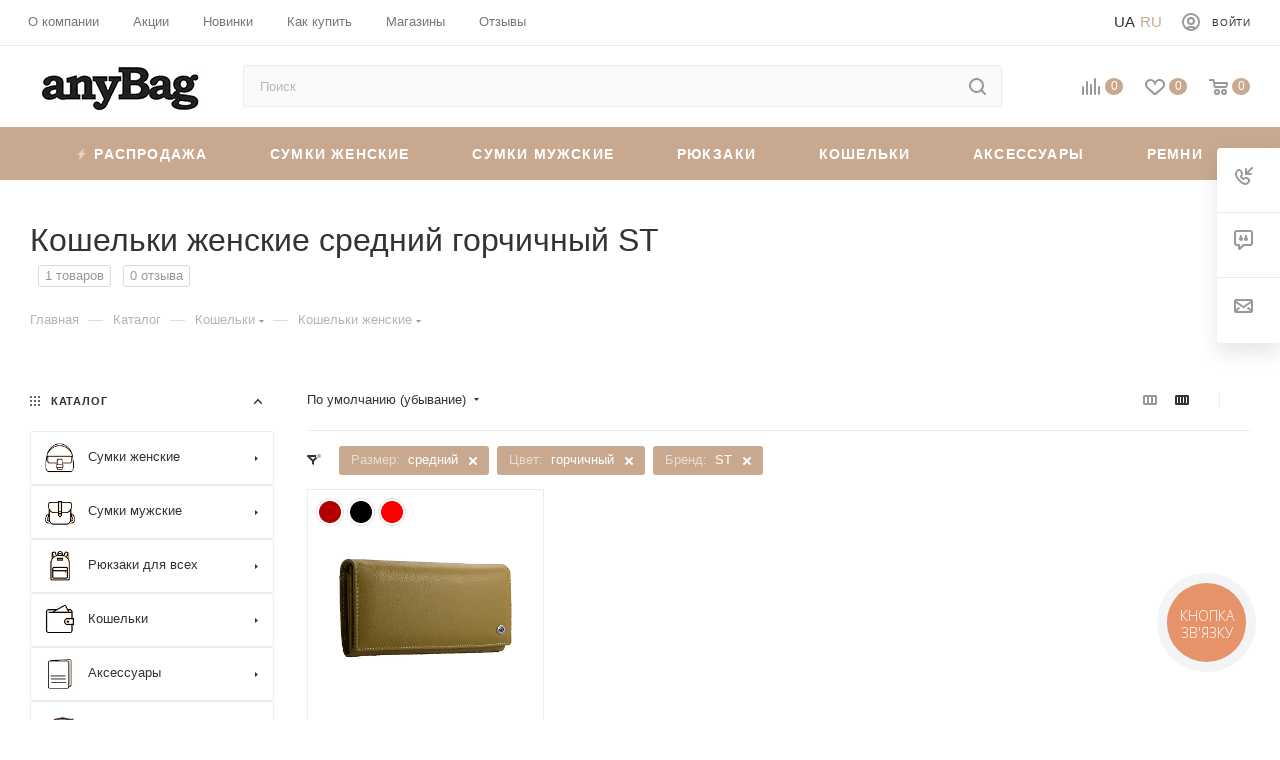

--- FILE ---
content_type: text/css
request_url: https://anybag.ua/local/templates/aspro_max/css/blocks/dark-light-theme.css?17035119662264
body_size: 471
content:
:root {--ON_toggle: initial;--OFF_toggle: ;}.theme-default,.theme-light{--light: var(--ON_toggle);--dark: var(--OFF_toggle);}.theme-dark{--light: var(--OFF_toggle);--dark: var(--ON_toggle);}body{--white_text_black: var(--light, #333) var(--dark, white);--white_text_black2: var(--light, #222) var(--dark, white);--white_text_black_reverse: var(--light, #fff) var(--dark, #333);--basic_text_black: var(--light, #555) var(--dark, #ccc);--light_basic_text_black: var(--light, #666) var(--dark, #ccc);--black_bg_black: var(--light, #fff) var(--dark, #1b1b1b);--darkerblack_bg_black: var(--light, #f8f8f8) var(--dark, #121212);--stroke_black: var(--light, #ececec) var(--dark, #3a3a3a);--stroke_black_hover: var(--light, #fff) var(--dark, #3a3a3a);--card_bg_black: var(--light, #fff) var(--dark, #232323);--card_bg_hover_black: var(--light, #fff) var(--dark, #2b2b2b);--arrows_bg_black: var(--light, #fff) var(--dark, #444);--line_bg_black: var(--light, #f2f2f2) var(--dark, #2b2b2b);--light_bg_black: var(--light, #fafafa) var(--dark, #1b1b1b);--light2_bg_black: var(--light, #fafafa) var(--dark, #232323);--gray_bg_black: var(--light, #ccc) var(--dark, #3a3a3a);--white_bg_ccc: var(--light, #fff) var(--dark, #ccc);--fill_dark_light: var(--light, #333) var(--dark, #fff);--fill_dark_light_ccc: var(--light, #333) var(--dark, #ccc);--fill_dark_light_hover: var(--light, var(--theme-base-color)) var(--dark, #ccc);--fill_dark_light_white_hover: var(--light, var(--theme-base-color)) var(--dark, #fff);--dark_light-wtheme-hue: var(--light, var(--theme-base-color-hue)) var(--dark, 0);--dark_light-wtheme-saturation: var(--light, var(--theme-base-color-saturation)) var(--dark, 0%);--dark_light-wtheme-lightness: var(--light, var(--theme-base-color-lightness)) var(--dark, 100%);--dark_light-hue: var(--light, 0) var(--dark, 0);--dark_light-saturation: var(--light, 0%) var(--dark, 0%);--dark_light-lightness: var(--light, 97%) var(--dark, 7%);--checkbox_dark_light: var(--light, #afafaf) var(--dark, #3a3a3a);--opacity_dark_light_hover: var(--light, var(--theme-base-opacity-color)) var(--dark, #3a3a3a);--dff_dark_light: var(--light, #fff) var(--dark, #121212);}@media (prefers-color-scheme: dark) {.theme-default {--light: var(--OFF_toggle);--dark: var(--ON_toggle);}}

--- FILE ---
content_type: text/css
request_url: https://anybag.ua/local/templates/aspro_max/css/header.css?170531854812486
body_size: 2895
content:
.top-block .menu.top{margin:0;margin:0 15px;white-space:nowrap;font-size:0;overflow:hidden;position:relative;left:-1px}.top-block .menu.top:hover{overflow:visible}.top-block .menu.top li{display:inline-block;vertical-align:top;padding:13px 0 14px;list-style:none;font-size:13px;line-height:18px;white-space:normal}.top-block .menu.top > li{margin:0 0 0 34px;text-align:center}.top-block .menu.top li:before{display:none}.top-block .menu.top > li:first-child{margin-left:0}.top-block .menu.top li a{position:relative;display:block}.top-block .menu.top li a:not(:hover) .svg{opacity:.5}.top-block .menu.top li a .svg{height:auto;margin:0 5px 0 0;position:relative;top:-1px;width:auto}.top-block .menu > li > a{color:#777}.top-block .menu.top li.selected > a{color:#333}.top-block .menu.top li.selected > a:after{content:"";position:absolute;left:0;right:0;bottom:-1px;height:1px;z-index:1}.top-block .menu.top li.more{position:relative;padding:12px 0 18px;width:20px;cursor:pointer;z-index:999}.top-block .menu.top li.more > span{display:block;font-weight:700;line-height:15px;letter-spacing:1.5px;color:#777}.top-block .menu.top li.more .dropdown{margin:0;padding:0;left:-17px;width:191px;margin:0;-webkit-box-shadow:0 0 20px 0 rgba(0,0,0,0.07);-moz-box-shadow:0 0 20px 0 rgba(0,0,0,0.07);box-shadow:0 0 20px 0 rgba(0,0,0,0.07);position:absolute;opacity:0;visibility:hidden;top:45px;z-index:999}.top-block .menu.top li.more:hover > .dropdown,.top-block .menu.top li.more.hover > .dropdown{opacity:1;visibility:visible;background:#fff}.top-block .menu.top li.more.hover{background:none}.top-block .menu.top li.more .dropdown > li{margin:0;padding:0;font-size:13px;line-height:14px;border-top:1px solid #f2f2f2;text-align:left;width:100%}.top-block .menu.top li.more .dropdown > li:before{display:none}.top-block .menu.top li.more .dropdown > li:first-child{border-top:none}.top-block .menu.top li.more .dropdown > li > a{line-height:14px;padding:12px 20px 15px}.top-block .menu.top li.more .dropdown > li > a:hover{background:#fbfbfb}.top-block .menus:not(.initied){overflow:hidden}.top-block{position:relative;background:#fff;background:var(--black_bg_black);z-index:13}body.fill_bg_y .top-block{border:none}body.fill_bg_y .top-block > .maxwidth-theme{border-bottom:1px solid #f6f6f6}.top-block > .maxwidth-theme{padding-top:13px;padding-bottom:13px}.top-block > .maxwidth-theme > .wrapp_block{background:#fff;background:var(--black_bg_black)}.top-block.colored,.top-block.colored *{color:#fff}.top-block.colored a,.top-block.colored a:hover,.top-block.colored a:active,.top-block.colored a:focus{color:#fff}.top-block .maxwidth-theme.nopadding{padding:0}.top-block .text-line{overflow:hidden;white-space:nowrap}.top-block .muted{opacity:.8}.top-block .top-block-item{line-height:18px;border:none;padding:0 15px}.svg.inline.big{vertical-align:baseline;top:1px}.top-block .region_wrapper{padding-right:0;margin-right:0}.top-block .top-block-item .address{position:relative;padding-left:22px}.top-block .top-block-item.inner-padding{padding:0 21px}.top-block .top-block-item .top-btn{padding:0 19px;background:transparent;border:0;display:inline-block}.top-block .top-block-item .top-btn:hover{text-decoration:none}.top-block .top-block-item .top-btn:focus{outline:0}.top-block .top-block-item .wrap_icon{height:40px}body .top-block .top-block-item i.svg.inline,body .top-block .top-block-item i.svg.inline.svg-inline-downs svg{opacity:1}.top-block .top-block-item svg{opacity:.5}.top-block .top-block-item .top-btn:hover .svg.inline svg,.top-block .top-block-item a:hover .svg.inline svg{opacity:1;background:transparent}.top-block .top-block-item .svg:not(.iconset_icon--svg) svg path{fill:#333;fill:var(--white_text_black)}.top-block .top-block-item.top-ctrl{margin-top:-14px;margin-bottom:-14px;flex-shrink:0}.wrapper1.basket_normal .top-block .logo_and_menu-row.wb .wrap_icon.person{padding-right:20px}.top-block .top-block-item .personal a.logined + .svg.svg-inline-downs{top:10px}.top-block .top-block-item .personal a.logined + .svg svg{opacity:1}.top-block .top-block-item .personal-link .name{padding:0 0 0 12px;margin-top:6px}body .wrapper1.basket_normal .top-block .logo_and_menu-row .wrap_icon.person .dropdown-menu{left:auto}body .wrapper1.basket_normal .top-block .wb .wrap_icon.person .dropdown-menu{left:-40px}.wrapper1.sticky_menu #header .logo_and_menu-row .top-block .wrap_icon.person{padding-left:0}.top-block .info-text .search-block,.search-button-div .close-block{position:relative;min-width:57px;cursor:pointer}.top-block.top-block-v1{border-bottom:1px solid #f5f5f5;border-color:var(--stroke_black);margin-bottom:-1px}.top-block.top-block-v1 > .maxwidth-theme{padding-top:0;padding-bottom:0}.top-block.top-block-v1 .wrapp_block{display:table;width:100%}.top-block.top-block-v1 .wrapp_block .top-block-item > div,.top-block.top-block-v1 .wrapp_block .top-block-item > .top-btn,/*.top-block .menu.top,*/ .top-block .menus .menus-inner{height:46px;display:table-cell;vertical-align:middle;padding-bottom:1px}.top-block.top-block-v1 .wrapp_block .top-block-item{margin-top:0;margin-bottom:0;flex-shrink:0}.top-block.top-block-v1 .top-block-item .inline-search-show{padding:5px 0 0}.top-block.top-block-v1 .addr-block .address{max-height:39px;overflow:hidden;max-width:400px;display:block}.top-block.top-block-v1 .addr-block .addr-block > div{display:flex;align-items:center}.top-block.top-block-v1 .wrapp_block > .row > div:last-of-type{padding-right:0}.top-block .menus .menus-inner{display:block}.top-block.top-block-v1 .wrapp_block .top-block-item.soc{max-width:41%;white-space:nowrap;overflow:hidden}.top-block.top-block-v1 .top-description{font-size:13px;line-height:20px}.top-block.top-block-v1 .region_wrapper{padding-right:0}.top-block.top-block-v1 .wicons .region_wrapper > .io_wrapper > .svg{top:4px}.top-block.top-block-v1 .with_dropdown .svg-inline-down{margin-top:-1px;right:6px}.top-block.top-block-v1 .svg-inline-phone{top:-2px}.top-block.top-block-v1 .auth_wr_inner{margin-top:-1px}.top-block + .header-wrapper .logo_and_menu-row .logo-row{padding-bottom:0}.top-block + .header-wrapper .logo_and_menu-row .logo-row .logo{line-height:1}.top-block-item .region_wrapper .city_title{display:none}.top-block .logo_and_menu-row .wrap_icon.person .personal-link{display:flex;margin-top:8px}.top-block .top-block-item .phone-block.icons{padding-left:22px}#header .subcontent .top-block .logo_and_menu-row .wrap_icon{height:44px}.top-block-item .phone-block{margin:0 -7px;padding-top:1px}.top-block-item .phone-block > .inline-block{padding:0 7px;vertical-align:middle}.top-block-item .phone-block .callback-block{display:block}.top-block-item .phone-block .phone.with_dropdown > .dropdown{top:-27px}.top-block-item .phone-block.icons .phone.with_dropdown > .dropdown{left:-28px}.top-block-item .phone-block.blocks .phone.with_dropdown > .dropdown{left:-28px}.top-block-item .phone-block.icons .phone.with_dropdown > .dropdown.with_icons{left:-49px}.top-block-item .phone-block .phone.with_dropdown > .dropdown > .wrap{margin-top:10px}.top-block-item .phone{position:relative;display:inline-block;vertical-align:top;font-size:1em;font-weight:700;line-height:18px}.top-block-item .phone.with_dropdown:after{margin-top:-1px}.top-block-item .phone a{color:#222;color:var(--white_text_black2)}.top-block-item .phone > a{position:relative;margin:-14px 0;padding:14px 0 0}.top-block .auth_wr_inner.with_dropdown .svg-inline-downs{display:none}.top-block .auth_wr_inner.with_dropdown{padding-right:0!important}.top-block .auth_wr_inner .name{display:none}.top-block .show-fixed .auth_wr_inner.with_dropdown .svg-inline-downs{display:inline-block}.top-block .show-fixed .auth_wr_inner .name{display:inline-block}.top-block .show-fixed .auth_wr_inner.with_dropdown{padding-right:13px!important}@media only screen and (min-width: 1291px){.top-block .showed .auth_wr_inner.with_dropdown .svg-inline-downs{display:inline-block}.top-block .showed .auth_wr_inner .name{display:inline-block}.top-block .showed .auth_wr_inner.with_dropdown{padding-right:13px!important}.wrapper1.basket_normal .top-block .wb .auth_wr_inner.with_dropdown .svg-inline-downs{display:none}.wrapper1.basket_normal .top-block .wb .auth_wr_inner .name{display:none}.wrapper1.basket_normal .top-block .wb .title{display:none}.wrapper1.basket_normal .top-block .wb .auth_wr_inner.with_dropdown{padding-right:0!important}}.smalls.big_header .fix-logo .logo_and_menu-row .wides .content-block .subcontent .top-block .region_wrapper{margin-right:0}.smalls.big_header .top-block .top-block-item.logo_and_menu-row{padding-right:16px}.logo_and_menu-row .content-block .subcontent .top-block .menu.top > li{padding:17px 0;margin-left:37px}.logo_and_menu-row .content-block .subcontent .top-block .menu.top > li:first-child{margin-left:0}.logo_and_menu-row .content-block .subcontent .top-block .menu.top > li a .svg{margin-right:6px}.sticky_menu .logo_and_menu-row .content-block .subcontent .top-block .menu.top > li{padding:13px 0 15px}.top-block .basket-link{padding-left:35px}.top-block .logo_and_menu-row .wrap_icon.person{padding-left:0!important}.top-block .logo_and_menu-row .wrap_icon.top-search{padding-right:35px}.top-block.top-block-v1 .wrapp_block .top-block-item.to-mr{margin-right:-1px}.basket_normal .top-block.top-block-v1 .wrapp_block .top-block-item.to-mr .wrap_icon.top-search{padding-right:50px}.top-block .basket-link .js-basket-block{margin-top:8px}.top-block .basket-link .js-basket-block .count{margin-top:-10px}.wrapper1 .header-v3 .logo_and_menu-row .phone{margin-bottom:1px}.wrapper1 .header-v4 .logo_and_menu-row .personal-link{margin-top:9px}.wrapper1 .header-v4 .logo_and_menu-row .wrap_icon.person{padding-right:0;padding-left:65px}.wrapper1 .header-v4 .region_wrapper{padding:0 26px 1px 0}.wrapper1 .header-v5 .region_wrapper{padding:0 20px 1px 0}body .wrapper1 .header-v6 .basket-link .js-basket-block{margin-top:5px}body .wrapper1 .header-v6 .logo-row .subbottom{position:relative}.top-block.top-block-v1.header-v9 .region_wrapper{margin-left:-1px}.wrapper1 .header-v9 .logo_and_menu-row .phone-block .phone{margin-top:2px}.wrapper1 .header-v9 .logo_and_menu-row .phone-block .phone > .svg-inline-phone{margin-right:11px}.wrapper1 .header-v9 .logo_and_menu-row .wrap_icon .inline-search-show{margin:0 0 2px}.wrapper1.basket_normal .header-v9 .logo_and_menu-row .wrap_icon .inline-search-show{margin-right:8px}.wrapper1 .header-v9 .logo_and_menu-row .wrap_icon .inline-search-show .title{display:inline-block}.wrapper1 .header-v10 .top-block-item .phone{padding-top:1px}.wrapper1 .header-v10 .top-block-item .phone-block .phone.with_dropdown > .dropdown{top:-26px}.wrapper1 .header-v10.top-block.top-block-v1 .svg-inline-phone{top:-1px}.wrapper1 .header-v10 .wicons .region_wrapper{padding:0 49px 1px 27px}.wrapper1 .header-v10 .wicons .region_wrapper > .io_wrapper > .svg{top:4px;left:1px}.wrapper1.basket_normal .header-v10 .logo_and_menu-row .search_wrap{padding-right:58px}.wrapper1 .header-v10 .logo_and_menu-row .search_wrap{padding-right:0}.wrapper1 .header-v11 .region_wrapper{padding-top:2px}.wrapper1 .header-v13 .logo_and_menu-row .burger{width:73px}.wrapper1 .header-v13 .smlong .logo-row .region_wrapper{padding-right:25px}.wrapper1 .header-v13 .logo_and_menu-row .phone-block.blocks .callback-block{margin-left:1px}.wrapper1 .header-v13 .logo_and_menu-row .phone-block.blocks .svg-inline-down{right:5px}.top-block.top-block-v1.header-v14 .region_wrapper{margin-left:-1px}.wrapper1 .header-v14.header-wrapper .lines-row:before,.wrapper1 .header-v15.header-wrapper .lines-row:before,.wrapper1 .header-v16.header-wrapper .lines-row:before,.wrapper1 .header-v17.header-wrapper .lines-row:before,.wrapper1 .header-v18.header-wrapper .lines-row:before{bottom:-1px}.wrapper1 .header-v14 .phone-block .svg-inline-down,.wrapper1 .header-v15 .phone-block .svg-inline-down,.wrapper1 .header-v16 .phone-block .svg-inline-down{right:5px}.wrapper1 .header-v14 .phone-block .callback-block,.wrapper1 .header-v15 .phone-block .callback-block,.wrapper1 .header-v16 .phone-block .callback-block{margin-top:1px}.wrapper1 .header-v14.top-block.top-block-v1 .addr-block{padding-left:15px}.wrapper1 .header-v15 .paddings .logo-block{padding-right:30px}.wrapper1 .header-v15 .logo_and_menu-row .inline-search-show{padding-bottom:2px}.wrapper1 .header-v15 .logo_and_menu-row .inline-search-show .title{display:none}.wrapper1 .header-v15 .logo_and_menu-row .menu-row{padding-right:35px}

--- FILE ---
content_type: text/css
request_url: https://anybag.ua/local/templates/aspro_max/css/round-elements.css?16775184001396
body_size: 323
content:
.btn:not(.round-ignore){border-radius:26px!important}.footer_button .btn{border-radius:0 0 3px 3px!important}.catalog_block .counter_wrapp > div .btn{border-radius:0!important}.display_list .counter_block{border-radius:22px}.table-view .counter_block{border-radius:22px}.catalog_detail.element_1 .counter_block{border-radius:22px}.catalog_detail.element_1 .wrapp-one-click > span{border-radius:22px}.catalog_detail.element_2 .counter_block{border-radius:22px}.catalog_detail.element_2 .wrapp-one-click > span{border-radius:22px}.catalog_detail.element_4 .counter_block{border-radius:22px}.catalog_detail.element_5 .counter_block{border-radius:22px}.fastview-product__info .counter_block{border-radius:22px}.header-cart .basket_fly .items .item .buy_block .counter_block{border-radius:22px}.fastview-product__info .wrapp-one-click .btn{border-radius:26px}.flexslider .flex-direction-nav a{border-radius:50%}.owl-carousel.owl-theme.owl-bg-nav .owl-nav button{border-radius:50%}.navigation-wrapper-fast-view .fast-view-nav{border-radius:50%}.fast_view_button > span{border-radius:50%}.wrapp_one_click > span{border-radius:50%}.compare_item_button > span{border-radius:50%}.wish_item_button > span{border-radius:50%}.module-pagination .nums span.cur{border-radius:50%}.social-block .social-icons ul li a{border-radius:50%}.soc-avt .row a i{border-radius:50%}.option-round{border-radius:50%!important}

--- FILE ---
content_type: application/javascript
request_url: https://anybag.ua/local/templates/aspro_max/js/jquery.cookie.js?17035094961216
body_size: 534
content:
!function(e){"function"==typeof define&&define.amd?define(["jquery"],e):e(jQuery)}(function(e){function n(e){return u.raw?e:encodeURIComponent(e)}function o(e){return u.raw?e:decodeURIComponent(e)}function i(e){return n(u.json?JSON.stringify(e):String(e))}function r(e){0===e.indexOf('"')&&(e=e.slice(1,-1).replace(/\\"/g,'"').replace(/\\\\/g,"\\"));try{return e=decodeURIComponent(e.replace(c," ")),u.json?JSON.parse(e):e}catch(e){}}function t(n,o){var i=u.raw?n:r(n);return e.isFunction(o)?o(i):i}var c=/\+/g,u=e.cookie=function(r,c,a){if(void 0!==c&&!e.isFunction(c)){if("number"==typeof(a=e.extend({},u.defaults,a)).expires){var d=a.expires,f=a.expires=new Date;f.setTime(+f+864e5*d)}return document.cookie=[n(r),"=",i(c),a.expires?"; expires="+a.expires.toUTCString():"",a.path?"; path="+a.path:"",a.domain?"; domain="+a.domain:"",a.secure?"; secure":""].join("")}for(var s=r?void 0:{},p=document.cookie?document.cookie.split("; "):[],m=0,v=p.length;m<v;m++){var x=p[m].split("="),k=o(x.shift()),l=x.join("=");if(r&&r===k){s=t(l,c);break}r||void 0===(l=t(l))||(s[k]=l)}return s};u.defaults={},e.removeCookie=function(n,o){return void 0!==e.cookie(n)&&(e.cookie(n,"",e.extend({},o,{expires:-1})),!e.cookie(n))}})